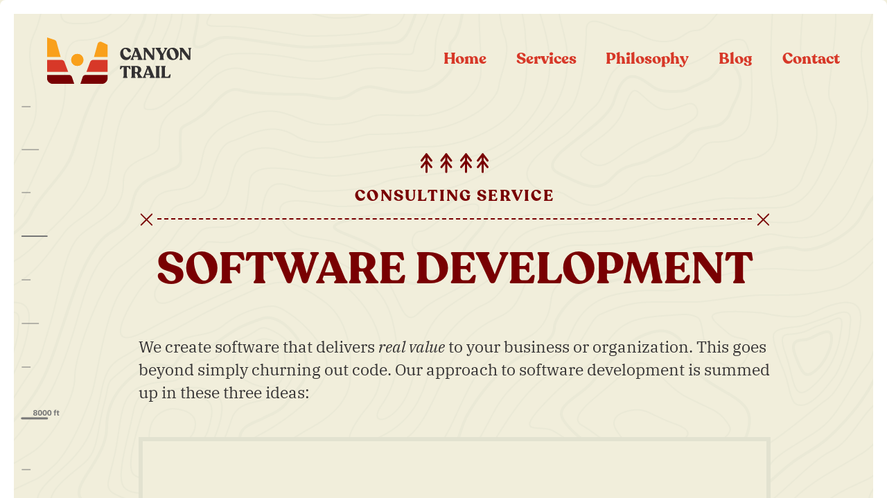

--- FILE ---
content_type: text/html
request_url: https://canyon-trail.com/services/software-development/
body_size: 20999
content:
<!doctype html><html lang="en" class="min-h-full antialiased font-serif"><head><meta charset="utf-8"><meta name="viewport" content="width=device-width,initial-scale=1"><title>Software Development | Canyon Trail</title><meta name="description" content="We create software that delivers real value to your business or organization."><meta name="robots" content="index,follow"><link rel="stylesheet" href="/sass/main.css"><script src="/js/main.js" defer="defer"></script><script src="//hello.myfonts.net/count/3bfc5c?css" async></script><meta itemprop="name" content="Software Development | Canyon Trail"><meta itemprop="description" content="We create software that delivers real value to your business or organization."><meta name="twitter:card" content="summary_large_image"><meta name="twitter:title" content="Software Development | Canyon Trail"><meta name="twitter:description" content="We create software that delivers real value to your business or organization."><meta name="twitter:site" content="@softwarefloyd"><meta name="twitter:creator" content="@softwarefloyd"><meta name="twitter:image:src" content="https://canyon-trail.com/images/meta/twitter.jpg"><meta name="og:title" content="Software Development | Canyon Trail"><meta name="og:description" content="We create software that delivers real value to your business or organization."><meta name="og:image" content="https://canyon-trail.com/images/meta/og.jpg"><meta name="og:url" content="https://canyon-trail.com/services/software-development/"><meta name="og:site_name" content="Canyon Trail"><meta name="og:locale" content="en_US"><meta name="og:type" content="website"><link rel="icon" type="image/png" href="/images/favicon.ico"><link rel="canonical" href="https://canyon-trail.com/services/software-development/"></head><body class="text-offblack bg-offwhite border-20 border-white rounded-lg leading-normal text-lg"><a class="sr-only" href="#main">Skip to content</a><header id="header"><div class="col-span-1 sm:col-span-2 flex justify-between items-center"><a class="company-logo-link cursor-pointer block font-heading color-offblack uppercase font-bold text-2xl leading-none md:text-4xl" href="/" title="Canyon Trail Home"><svg width="230" height="80" viewBox="0 0 230 80" fill="none" xmlns="http://www.w3.org/2000/svg" class="cursor-pointer"><g clip-path="url(#clip0)"><path d="M113.813 33.0413C113.813 27.6825 117.332 23.6663 122.686 23.6663C126.848 23.6663 130.412 25.9388 130.412 28.71C130.412 29.925 129.587 30.7988 128.202 30.7988C124.873 30.7988 124.925 25.5488 121.728 25.5488C120.048 25.5488 118.505 27.2138 118.505 30.1463C118.505 35.295 121.46 38.6475 124.498 38.6475C126.976 38.6475 128.229 36.96 129 35.85C129.507 35.2688 130.495 35.4525 130.468 36.3262C130.332 39.6787 127.964 42.9262 122.954 42.9262C117.623 42.9187 113.813 38.1675 113.813 33.0413Z" fill="#333132"/><path d="M148.978 42.0487V42.1537C148.978 42.4687 148.736 42.6562 148.339 42.6562H141.437C141.059 42.6562 140.824 42.4687 140.824 42.1537V42.0487C140.824 41.2987 142.395 40.9912 141.959 39.7762L141.373 38.1412H134.615L134.029 39.7762C133.601 40.9912 135.164 41.31 135.164 42.0487V42.1537C135.164 42.4687 134.922 42.6562 134.525 42.6562H130.593C130.192 42.6562 129.954 42.4687 129.954 42.1537V42.0487C129.954 41.2987 130.938 41.175 131.498 39.7762L136.481 27C136.882 25.9687 135.493 25.1512 135.493 24.5175V24.4125C135.493 24.0937 135.735 23.91 136.106 23.91H139.511C140.442 23.91 140.976 24.285 141.35 25.1775L147.423 39.78C147.991 41.1487 148.978 41.31 148.978 42.0487ZM140.654 36.1575L137.987 28.7925L135.338 36.1575H140.654Z" fill="#333132"/><path d="M168.119 24.4087V24.5138C168.119 25.2638 166.92 25.5675 166.92 26.7638V41.3887C166.938 41.5538 166.919 41.7208 166.864 41.8777C166.809 42.0345 166.72 42.1774 166.603 42.2961C166.485 42.4147 166.343 42.5062 166.186 42.5639C166.029 42.6217 165.861 42.6442 165.694 42.63H164.181C163.568 42.63 163.193 42.3113 162.796 41.7563L153.272 29.25V39.75C153.272 40.965 154.525 41.31 154.525 42.0488V42.1538C154.525 42.4688 154.256 42.6562 153.859 42.6562H150.454C150.056 42.6562 149.814 42.4688 149.814 42.1538V42.0488C149.814 41.2988 150.881 40.965 150.881 39.75V26.8087C150.881 25.5937 149.814 25.2788 149.814 24.5138V24.4087C149.814 24.09 150.056 23.9062 150.454 23.9062H154.426C155.092 23.9062 155.463 24.195 155.864 24.75L164.525 36.6863V26.7825C164.525 25.5675 163.352 25.2525 163.352 24.5325V24.4275C163.352 24.1087 163.617 23.925 163.991 23.925H167.48C167.847 23.9063 168.119 24.09 168.119 24.4087Z" fill="#333132"/><path d="M187.378 24.4088V24.5138C187.378 25.2638 186.391 25.3838 185.619 26.7638L181.006 34.95V39.7575C181.006 40.9725 182.179 41.2913 182.179 42.03V42.135C182.179 42.45 181.941 42.6375 181.54 42.6375H175.687C175.308 42.6375 175.047 42.45 175.047 42.135V42.03C175.047 41.28 176.114 40.9725 176.114 39.7575V35.3925L170.73 26.7675C169.905 25.4738 168.891 25.2375 168.891 24.5175V24.4125C168.891 24.0938 169.16 23.91 169.531 23.91H176.746C177.124 23.91 177.386 24.0938 177.386 24.4125V24.5175C177.386 25.2675 175.6 25.6425 176.25 26.7675L179.792 33.105L183.311 26.7675C183.977 25.5525 182.176 25.2375 182.176 24.5175V24.4125C182.176 24.0938 182.444 23.91 182.815 23.91H186.788C187.136 23.9063 187.378 24.09 187.378 24.4088Z" fill="#333132"/><path d="M186.281 33.375C186.281 27.5925 190.064 23.625 195.683 23.625C200.802 23.625 205.089 27.72 205.089 33.3975C205.089 39.075 200.927 42.9038 195.713 42.9038C190.662 42.9188 186.281 39.0375 186.281 33.375ZM200.137 37.1513C200.137 32.6513 197.151 25.6088 193.954 25.6088C192.062 25.6088 190.969 27.0113 190.969 29.4675C190.969 34.485 193.901 40.9275 197.098 40.9275C199.058 40.9388 200.152 39.4875 200.152 37.1625L200.137 37.1513Z" fill="#333132"/><path d="M224.575 24.4087V24.5138C224.575 25.2638 223.376 25.5675 223.376 26.7638V41.3887C223.394 41.5538 223.374 41.7208 223.319 41.8777C223.265 42.0345 223.175 42.1774 223.058 42.2961C222.941 42.4147 222.799 42.5062 222.642 42.5639C222.485 42.6217 222.317 42.6442 222.15 42.63H220.636C220.023 42.63 219.649 42.3113 219.248 41.7563L209.739 29.25V39.75C209.739 40.965 210.992 41.31 210.992 42.0488V42.1538C210.992 42.4688 210.727 42.6562 210.326 42.6562H206.921C206.519 42.6562 206.281 42.4688 206.281 42.1538V42.0488C206.281 41.2988 207.348 40.965 207.348 39.75V26.8087C207.348 25.5937 206.281 25.2788 206.281 24.5138V24.4087C206.281 24.09 206.519 23.9062 206.921 23.9062H210.874C211.54 23.9062 211.915 24.195 212.316 24.75L220.973 36.6863V26.7825C220.973 25.5675 219.8 25.2525 219.8 24.5325V24.4275C219.8 24.1087 220.069 23.925 220.439 23.925H223.932C224.31 23.9063 224.575 24.09 224.575 24.4087Z" fill="#333132"/><path d="M118.175 70.3162V70.2112C118.175 69.4612 119.311 69.1537 119.311 67.935V54.03H117.911C116.125 54.03 115.803 57.2287 114.551 57.2287H114.097C113.999 57.2375 113.9 57.2233 113.809 57.1873C113.718 57.1512 113.637 57.0944 113.572 57.0213C113.507 56.9482 113.46 56.861 113.436 56.7667C113.411 56.6724 113.41 56.5738 113.431 56.4787L113.964 52.8825C113.956 52.766 113.974 52.6492 114.018 52.5408C114.062 52.4323 114.129 52.3351 114.216 52.2564C114.304 52.1778 114.407 52.1197 114.52 52.0865C114.633 52.0533 114.752 52.046 114.869 52.065H128.58C129.167 52.065 129.405 52.3012 129.485 52.8825L130.045 56.505C130.071 56.6005 130.072 56.7008 130.05 56.7971C130.027 56.8934 129.98 56.9826 129.915 57.0568C129.849 57.131 129.765 57.1879 129.672 57.2225C129.578 57.2571 129.478 57.2682 129.379 57.255H128.925C127.672 57.255 127.324 54.0562 125.52 54.0562H124.131V67.9612C124.131 69.18 125.266 69.495 125.266 70.2375V70.3425C125.266 70.6575 125.028 70.845 124.627 70.845H118.788C118.418 70.8187 118.175 70.6312 118.175 70.3162Z" fill="#333132"/><path d="M148.588 70.2112V70.3162C148.588 70.6312 148.35 70.8187 147.949 70.8187H141.441C141.063 70.8187 140.798 70.6312 140.798 70.3162V70.2112C140.798 69.4612 142.133 69.2325 141.467 67.935L139.197 63.7612L136.746 63.8137V67.9387C136.746 69.1575 137.945 69.4725 137.945 70.215V70.32C137.945 70.635 137.68 70.8225 137.306 70.8225H131.437C131.059 70.8225 130.798 70.635 130.798 70.32V70.215C130.798 69.465 131.865 69.1575 131.865 67.9387V54.93C131.865 53.715 130.798 53.3962 130.798 52.6575V52.5525C130.798 52.2337 131.063 52.05 131.437 52.05H138.626C143.507 52.05 146.681 54.0562 146.708 58.0237C146.692 59.0846 146.368 60.1184 145.774 61.0011C145.18 61.8838 144.341 62.5779 143.359 63L146.553 67.935C147.468 69.375 148.588 69.4687 148.588 70.2112ZM138.425 61.935H139.228C140.559 61.935 141.653 60.93 141.653 58.5262C141.653 55.6687 139.867 53.8987 138.248 53.8987H137.767C137.154 53.8987 136.753 54.48 136.753 55.275V59.8987C136.746 61.4325 137.332 61.935 138.425 61.935Z" fill="#333132"/><path d="M167.987 70.2112V70.3162C167.987 70.6312 167.745 70.8187 167.348 70.8187H160.439C160.06 70.8187 159.826 70.6312 159.826 70.3162V70.2112C159.826 69.4612 161.4 69.1537 160.961 67.935L160.374 66.2962H153.609L153.023 67.935C152.595 69.1537 154.158 69.4687 154.158 70.2112V70.3162C154.158 70.6312 153.919 70.8187 153.518 70.8187H149.58C149.179 70.8187 148.94 70.6312 148.94 70.3162V70.2112C148.94 69.4612 149.924 69.3375 150.484 67.935L155.478 55.125C155.876 54.0975 154.491 53.2762 154.491 52.6425V52.5375C154.491 52.2187 154.729 52.035 155.104 52.035H158.509C159.444 52.035 159.977 52.41 160.352 53.3025L166.432 67.9275C166.984 69.3112 167.987 69.4687 167.987 70.2112ZM159.663 64.3162L157.014 56.94L154.347 64.3162H159.663Z" fill="#333132"/><path d="M168.819 70.2112C168.819 69.4612 169.883 69.1537 169.883 67.935V54.93C169.883 53.715 168.819 53.3962 168.819 52.6575V52.5525C168.819 52.2337 169.084 52.05 169.459 52.05H175.244C175.645 52.05 175.887 52.2337 175.887 52.5525V52.6575C175.887 53.4075 174.71 53.715 174.71 54.93V67.935C174.71 69.1537 175.887 69.4687 175.887 70.2112V70.3162C175.887 70.6312 175.645 70.8187 175.244 70.8187H169.459C169.08 70.8187 168.819 70.6312 168.819 70.3162V70.2112Z" fill="#333132"/><path d="M177.578 70.3162V70.2112C177.578 69.4612 178.645 69.1537 178.645 67.935V54.93C178.645 53.715 177.578 53.3962 177.578 52.6575V52.5525C177.578 52.2337 177.843 52.05 178.218 52.05H184.086C184.465 52.05 184.726 52.2337 184.726 52.5525V52.6575C184.726 53.4075 183.526 53.715 183.526 54.93V67.2487C183.526 68.1225 183.905 68.9662 184.832 68.9662H187.605C189.845 68.9662 190.254 65.2162 191.529 65.2162H191.907C191.992 65.2074 192.077 65.2198 192.155 65.2523C192.234 65.2847 192.303 65.3361 192.356 65.4018C192.409 65.4675 192.444 65.5454 192.459 65.6283C192.474 65.7112 192.468 65.7964 192.441 65.8762L191.748 69.975C191.642 70.5562 191.4 70.8225 190.814 70.8225H178.214C177.84 70.8187 177.578 70.6312 177.578 70.3162Z" fill="#333132"/><path class="sun-rays" d="M47.0432 52.0875C52.2673 52.0875 56.5022 47.8901 56.5022 42.7125C56.5022 37.5348 52.2673 33.3375 47.0432 33.3375C41.8191 33.3375 37.5841 37.5348 37.5841 42.7125C37.5841 47.8901 41.8191 52.0875 47.0432 52.0875Z" fill="#F9A01B"/><path class="sun-disc" d="M47.0432 52.0875C52.2673 52.0875 56.5022 47.8901 56.5022 42.7125C56.5022 37.5348 52.2673 33.3375 47.0432 33.3375C41.8191 33.3375 37.5841 37.5348 37.5841 42.7125C37.5841 47.8901 41.8191 52.0875 47.0432 52.0875Z" fill="#F9A01B"/><path d="M-0.252228 25.7475V38.025H21.0307L14.5985 14.6625C14.393 13.9181 14.0054 13.2354 13.4702 12.6749C12.935 12.1143 12.2686 11.6932 11.53 11.4487L-0.252228 7.55621V25.7475Z" fill="#F9A01B"/><path d="M-0.252228 66.15H34.1788C35.1734 66.152 36.142 66.4648 36.9469 67.0437C37.7518 67.6227 38.3521 68.4384 38.6624 69.375L42.3136 80.25H9.20685C6.69815 80.25 4.2922 79.2622 2.51827 77.5041C0.744351 75.7459 -0.252228 73.3614 -0.252228 70.875V66.15Z" fill="#790002"/><path d="M94.3386 66.15H59.9075C58.913 66.152 57.9444 66.4648 57.1394 67.0437C56.3345 67.6227 55.7342 68.4384 55.4239 69.375L51.7727 80.25H84.8795C87.3882 80.25 89.7942 79.2622 91.5681 77.5041C93.342 75.7459 94.3386 73.3614 94.3386 70.875V66.15Z" fill="#790002"/><path d="M-0.252228 52.4775V61.4775H32.8545L26.9105 45.75C26.5729 44.8566 25.9681 44.0866 25.177 43.5431C24.3859 42.9996 23.4462 42.7085 22.4836 42.7087H-0.252228V52.4587V52.4775Z" fill="#D73828"/><path d="M94.3386 52.4775V61.4775H61.2318L67.1759 45.75C67.5134 44.8566 68.1182 44.0866 68.9093 43.5431C69.7004 42.9996 70.6401 42.7085 71.6027 42.7087H94.3386V52.4587V52.4775Z" fill="#D73828"/><path d="M94.3386 26.1225V38.025H73.0556L78.6327 17.775C78.8169 17.106 79.1485 16.4857 79.6038 15.9591C80.059 15.4324 80.6265 15.0124 81.2653 14.7294C81.9041 14.4464 82.5984 14.3074 83.2979 14.3224C83.9975 14.3374 84.685 14.5061 85.3108 14.8163L94.3386 19.275V26.1225V26.1225Z" fill="#F9A01B"/></g><defs><clipPath id="clip0"><rect width="230" height="80" fill="white"/></clipPath></defs></svg> </a><button id="mobile-open-toggle" class="mobile-nav-toggle col-span-1 block flex items-center justify-start md:justify-center font-bold border-none text-offblack relative focus:outline-none md:hidden" aria-label="Mobile menu toggle" aria-expanded="false" aria-controls="mobile-nav"><span class="mobile-nav-label mr-2 font-heading">Menu</span> <span class="mobile-nav-icon h-12 w-12 md:h-auto md:w-auto flex flex-col justify-center items-center rounded-full bg-red active:bg-orange" aria-hidden="true"><span class="mobile-nav-icon-line bg-offwhite md:bg-offblack w-6 block rounded-full transition-all duration-200 ease-out mb-1"></span> <span class="mobile-nav-icon-line bg-offwhite md:bg-offblack w-6 block rounded-full transition-all duration-200 ease-out mb-1"></span> <span class="mobile-nav-icon-line bg-offwhite md:bg-offblack w-6 block rounded-full transition-all duration-200 ease-out"></span></span></button></div><nav id="nav" class="nav lg:col-start-6 col-span-4 lg:col-span-6 hidden md:flex"><ul class="menu w-full flex flex-col md:flex-row justify-between items-center list-reset text-base ml-6 lg:ml-0"><li class="level-1"><a href="/" class="link font-heading text-base lg:text-lg text-orange">Home</a></li><li class="level-1"><a href="/services/" class="link font-heading text-base lg:text-lg text-orange">Services</a></li><li class="level-1"><a href="/philosophy/" class="link font-heading text-base lg:text-lg text-orange">Philosophy</a></li><li class="level-1"><a href="/blog/" class="link font-heading text-base lg:text-lg text-orange">Blog</a></li><li class="level-1"><a href="/contact/" class="link font-heading text-base lg:text-lg text-orange">Contact</a></li></ul></nav></header><div id="wrapper" class="default-elevation wrapper pb-16 md:pb-0 px-8 pr-4 md:px-16 md:pr-8 flex flex-col relative min-h-screen"><main id="main" class="main flex flex-1 flex-col py-10 lg:py-20 focus:outline-none" tabindex="-1"><article id="container-centre" class="container ct-layout-grid"><header class="col-span-10 post-header"><span class="trees-title">CONSULTING SERVICE</span><hr><h1 class="page-title text-xl lg:text-3xl py-4 text-center uppercase">Software Development</h1></header><div class="content post col-span-10 lg:col-span-8 lg:col-start-2"><p>We create software that delivers <em>real value</em> to your business or organization. This goes beyond simply churning out code. Our approach to software development is summed up in these three ideas:</p><div class="content-box list-box"><ul><li><strong>Start simple and evolve</strong> - We believe in an evolutionary approach to software development. This helps prevent speculative over-investing in features that may not be necessary. We build what we <em>know</em> you need, and evolve from there.</li><li><strong>Deliver early and often</strong> - We don't wait until the end of a &quot;project&quot; to put working software in your hands. We typically build and deploy new features at least every two weeks.</li><li><strong>Flexible plans</strong> - We keep our plans flexible, and revisit them often. That means that when new information is uncovered, it creates better plans instead of broken plans.</li></ul></div><p>Some of the specific elements of software construction that we emphasize:</p><div class="content-box list-box"><ul><li><strong>Software architecture</strong> - how do the “big pieces” fit together to address the real-world problem?</li><li><strong>Testing strategy</strong> - how do we ensure that the software works as expected, and continues to work correctly in the face of change?</li><li><strong>Technical practice</strong> - identifying the tools, techniques, and standards that protect quality and boost productivity</li><li><strong>Automation</strong> - create efficiency and improve time-to-market by eliminating opportunities for human error and leveraging computers instead of humans to do tedious, repetetive tasks.</li></ul></div></div></article></main><div class="footer-wrapper"><footer id="footer" class="footer"><a href="#" class="north-arrow w-12 flex flex-col items-center text-center mx-auto mt-10 mb-20" aria-label="Jump to the top of the page"><span class="block w-full px-2 pb-2 mb-4"></span> <span class="block w-full"></span></a><div class="distance-scale container mx-auto border-4 border-offblack flex mb-10"><div class="block bg-offblack h-2 w-1/4 md:w-2/12"></div><div class="block h-2 w-1/4 md:w-2/12"></div><div class="block bg-offblack h-2 w-1/4 md:w-2/12"></div><div class="block h-2 w-1/4 md:w-2/12"></div><div class="hidden md:block bg-offblack h-2 w-2/12"></div><div class="hidden md:block h-2 w-2/12"></div></div><div class="footer-inner container m-auto md:flex justify-center items-center px-0 xl:px-6 py-6 lg:py-10"><div class="w-full flex flex-col md:flex-row justify-between items-center list-reset text-lg"><div class="flex flex-1 flex-col lg:flex-row justify-between items-center"><a href="/" class="link text-base font-heading text-orange my-4 lg:my-0">Home </a><a href="/services/" class="link text-base font-heading text-orange my-4 lg:my-0">Services </a><a href="/philosophy/" class="link text-base font-heading text-orange my-4 lg:my-0">Philosophy </a><a href="/blog/" class="link text-base font-heading text-orange my-4 lg:my-0">Blog</a></div><a href="/contact/" class="stitched-button my-4 lg:my-0 mb-4 mx-10 xl:mx-20 text-center text-base xl:text-lg flex-shrink-0">Get in touch</a><div class="flex flex-1 flex-col lg:flex-row justify-between items-center"><a href="https://www.linkedin.com/in/floyd-may" class="link text-base font-heading text-orange my-4 lg:my-0" target="_blank" rel="noopener noreferrer">LinkedIn </a><a href="https://medium.com/@floyd.may" class="link text-base font-heading text-orange my-4 lg:my-0" target="_blank" rel="noopener noreferrer">Medium </a><a href="https://www.pluralsight.com/authors/floyd-may" class="link text-base font-heading text-orange my-4 lg:my-0" target="_blank" rel="noopener noreferrer">Pluralsight </a><a href="/partners.html" class="link text-base font-heading text-orange my-4 lg:my-0" target="_blank" rel="noopener noreferrer">Partners</a></div></div></div><p class="text-center text-base font-recoleta-regular">© 2020-2023 Copyright Canyon Trail, LLC. All Rights Reserved.</p><p class="text-center text-base font-recoleta-regular pb-20">Website by <a href="https://sleekdesignstudio.com" target="_blank">Sleek Studio</a></p></footer></div></div><nav id="mobile-nav" class="mobile-nav fixed left-0 top-0 h-screen w-full overflow-y-auto pt-4 bg-orange md:hidden border-20 border-white"><div class="flex justify-end items-end"><button id="mobile-close-toggle" class="mobile-nav-toggle menu-toggle-active link inline-block py-2 px-5 font-heading text-white text-lg flex items-center justify-end border-none relative focus:outline-none" aria-label="Mobile menu toggle" aria-expanded="true" aria-controls="mobile-nav"><span class="mobile-nav-label mr-2 font-heading text-offwhite">Close</span> <span class="mobile-nav-icon h-12 w-12 md:h-auto md:w-auto flex flex-col justify-center items-center rounded-full bg-offwhite active:bg-red" aria-hidden="false"><span class="mobile-nav-icon-line bg-orange w-6 block rounded transition-all duration-200 ease-out"></span> <span class="mobile-nav-icon-line bg-orange w-6 block rounded transition-all duration-200 ease-out"></span> <span class="mobile-nav-icon-line bg-orange w-6 block rounded transition-all duration-200 ease-out"></span></span></button></div><ul><li class="item relative opacity-0"><a href="/" class="link flex flex-row justify-start items-center py-2 px-8 font-heading text-offwhite text-2xl hover:text-gold">Home</a></li><li class="item relative opacity-0"><a href="/services/" class="link flex flex-row justify-start items-center py-2 px-8 font-heading text-offwhite text-2xl hover:text-gold">Services</a></li><li class="item relative opacity-0"><a href="/philosophy/" class="link flex flex-row justify-start items-center py-2 px-8 font-heading text-offwhite text-2xl hover:text-gold">Philosophy</a></li><li class="item relative opacity-0"><a href="/blog/" class="link flex flex-row justify-start items-center py-2 px-8 font-heading text-offwhite text-2xl hover:text-gold">Blog</a></li><li class="item relative opacity-0"><a href="/contact/" class="link flex flex-row justify-start items-center py-2 px-8 font-heading text-offwhite text-2xl hover:text-gold">Contact</a></li></ul></nav></body></html>

--- FILE ---
content_type: application/javascript
request_url: https://canyon-trail.com/js/main.js
body_size: 1027
content:
(()=>{var m={body:document.querySelector("body"),wrapper:document.getElementById("wrapper"),header:document.getElementById("header"),nav:document.getElementById("nav"),hero:document.getElementById("hero"),main:document.getElementById("main"),containerCentre:document.getElementById("container-centre"),containerRight:document.getElementById("container-right"),preFooter:document.getElementById("pre-footer"),footer:document.getElementById("footer"),mobileNav:document.getElementById("mobile-nav"),mobileOpenToggle:document.getElementById("mobile-open-toggle"),mobileCloseToggle:document.getElementById("mobile-close-toggle")},e=m;var u=function(){e.mobileOpenToggle.addEventListener("click",function(){e.mobileNav.classList.toggle("menu-visible")}),e.mobileCloseToggle.addEventListener("click",function(){e.mobileNav.classList.toggle("menu-visible")})}();var i=function(r,l){return r.length>0};var I=function(){let l=e.wrapper.querySelectorAll("[data-lazy]");if(i(l)){let d={threshold:.5},c=function(t){let o=t.dataset.lazy;t.src=o,t.classList.add("loaded")},a=new IntersectionObserver((n,t)=>{n.forEach(o=>{o.isIntersecting&&(c(o.target),t.unobserve(o.target))})},d);l.forEach(n=>{a.observe(n)})}}();})();
